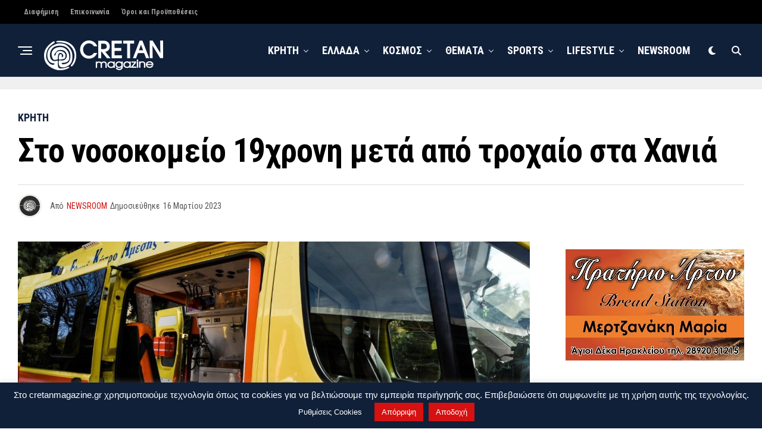

--- FILE ---
content_type: text/html; charset=utf-8
request_url: https://www.google.com/recaptcha/api2/aframe
body_size: 271
content:
<!DOCTYPE HTML><html><head><meta http-equiv="content-type" content="text/html; charset=UTF-8"></head><body><script nonce="SkK-nCGEALvoAZZURVWDBw">/** Anti-fraud and anti-abuse applications only. See google.com/recaptcha */ try{var clients={'sodar':'https://pagead2.googlesyndication.com/pagead/sodar?'};window.addEventListener("message",function(a){try{if(a.source===window.parent){var b=JSON.parse(a.data);var c=clients[b['id']];if(c){var d=document.createElement('img');d.src=c+b['params']+'&rc='+(localStorage.getItem("rc::a")?sessionStorage.getItem("rc::b"):"");window.document.body.appendChild(d);sessionStorage.setItem("rc::e",parseInt(sessionStorage.getItem("rc::e")||0)+1);localStorage.setItem("rc::h",'1769549712064');}}}catch(b){}});window.parent.postMessage("_grecaptcha_ready", "*");}catch(b){}</script></body></html>